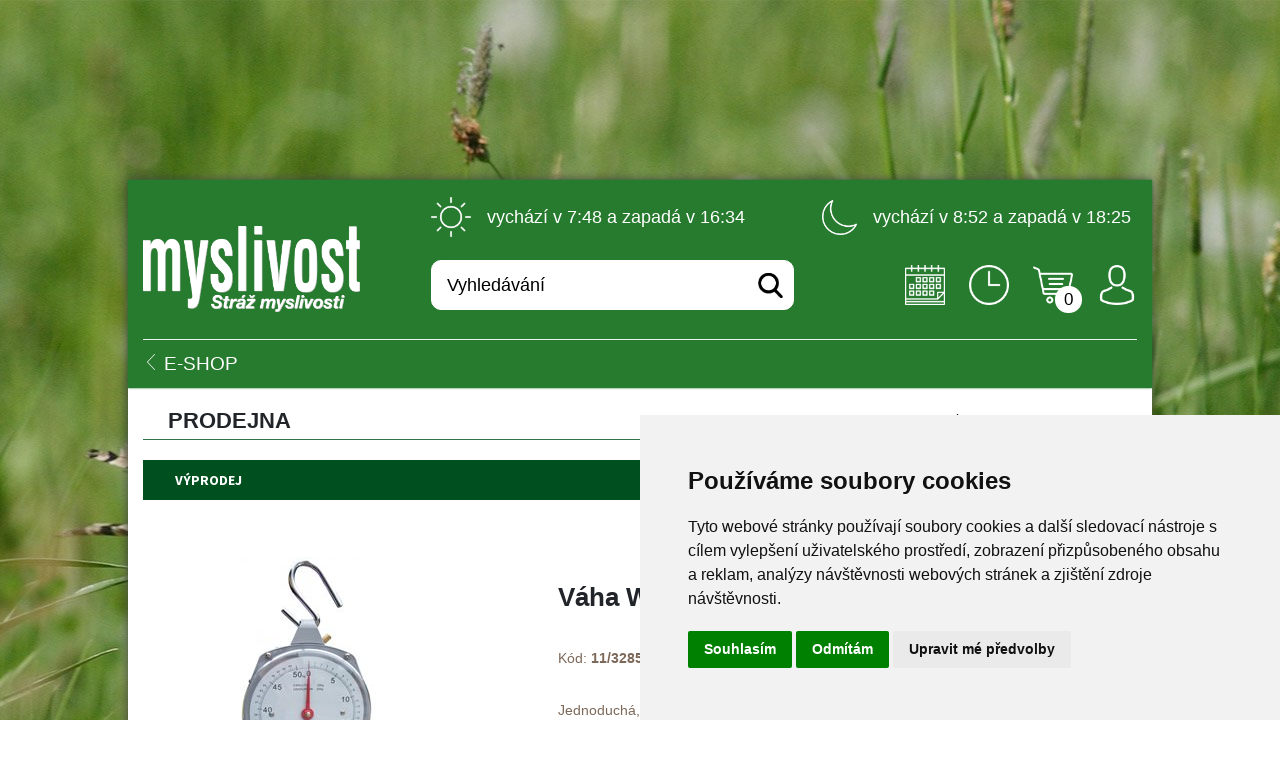

--- FILE ---
content_type: text/html; charset=utf-8
request_url: https://myslivost.com/E-shop/Pro-myslivce/Vahy/Vaha-WL-50kg
body_size: 9001
content:
<!DOCTYPE html PUBLIC "-//W3C//DTD XHTML 1.0 Transitional//EN" "http://www.w3.org/TR/xhtml1/DTD/xhtml1-transitional.dtd">
<html xmlns="http://www.w3.org/1999/xhtml" >
<head id="head"><title>
	Myslivost - V&#225;ha WL 50kg
</title><meta name="description" content="Časopis MYSLIVOST - odborné informace z myslivosti, zvěři, lovectví, kynologii, loveckého a sportovního střelectví, lesnictví a ochrany přírody." /> 
<meta http-equiv="content-type" content="text/html; charset=UTF-8" /> 
<meta http-equiv="pragma" content="no-cache" /> 
<meta http-equiv="content-style-type" content="text/css" /> 
<meta http-equiv="content-script-type" content="text/javascript" /> 
<meta name="keywords" content="Časopis,myslivost,zvěř,lovectví,kynologie,střelectví,lesnictví,ochrana přírody" /> 
<link href="/CMSPages/GetResource.ashx?stylesheetname=MyslivostNewNavigation" type="text/css" rel="stylesheet"/> 
<!-- Google tag (gtag.js) -->
<script async src="https://www.googletagmanager.com/gtag/js?id=G-31JET689E3"></script>
<script>
  window.dataLayer = window.dataLayer || [];
  function gtag(){dataLayer.push(arguments);}
  gtag('js', new Date());

  gtag('config', 'G-31JET689E3');
</script>
<!-- Cookie Consent by TermsFeed (https://www.TermsFeed.com) -->
<script type="text/javascript" src="https://www.termsfeed.com/public/cookie-consent/4.0.0/cookie-consent.js" charset="UTF-8"></script>
<script type="text/javascript" charset="UTF-8">
document.addEventListener('DOMContentLoaded', function () {
cookieconsent.run({"notice_banner_type":"simple","consent_type":"express","palette":"light","language":"cs","page_load_consent_levels":["strictly-necessary"],"notice_banner_reject_button_hide":false,"preferences_center_close_button_hide":false,"page_refresh_confirmation_buttons":false,"website_name":"https://myslivost.cz/","open_preferences_center_selector":"#open_preferences_center"});
});
</script>

<noscript>ePrivacy and GPDR Cookie Consent by <a href="https://www.TermsFeed.com/" rel="nofollow">TermsFeed Generator</a></noscript>
<!-- End Cookie Consent by TermsFeed (https://www.TermsFeed.com) -->
<meta name="viewport" content="width=device-width, initial-scale=1.0">
<meta name="robots" content="index, follow" />
<meta name="author" content="Sprinx Systems a.s." />
<link href='//fonts.googleapis.com/css?family=Source+Sans+Pro:400,700,900,400italic&amp;subset=latin,latin-ext' rel='stylesheet' type='text/css' />
<!--[if lt IE 9]>
<script src="/CMSScripts/html5shiv.js"></script>
<![endif]-->
<script type="text/plain" cookie-consent="tracking">

  var _gaq = _gaq || [];
  _gaq.push(['_setAccount', 'UA-10993223-1']);
  _gaq.push(['_trackPageview']);

  (function() {
    var ga = document.createElement('script'); ga.type = 'text/javascript'; ga.async = true;
    ga.src = ('https:' == document.location.protocol ? 'https://ssl' : 'http://www') + '.google-analytics.com/ga.js';
    var s = document.getElementsByTagName('script')[0]; s.parentNode.insertBefore(ga, s);
  })();
</script> 
<link href="/favicon.ico" type="image/x-icon" rel="shortcut icon"/> 
<link href="/favicon.ico" type="image/x-icon" rel="icon"/> 
<link href="/CMSPages/GetResource.ashx?stylesheetfile=/sprinx/css/styleDesktop.css" type="text/css" rel="stylesheet" media="screen"/> 
<link href="/CMSPages/GetResource.ashx?_webparts=947" type="text/css" rel="stylesheet"/> 
</head>
<body class="LTR Safari Chrome Safari131 Chrome131 CSCZ ContentBody"  style= 'background: url(/Myslivost/media/Myslivost/Fotografie%20na%20pozad%c3%ad/Bazant.jpg?width=1903&height=1384&ext=.jpg) center top no-repeat;"'>
    <form method="post" action="/E-shop/Pro-myslivce/Vahy/Vaha-WL-50kg.aspx" onsubmit="javascript:return WebForm_OnSubmit();" id="form">
<div class="aspNetHidden">
<input type="hidden" name="manScript_HiddenField" id="manScript_HiddenField" value="" />
<input type="hidden" name="__EVENTTARGET" id="__EVENTTARGET" value="" />
<input type="hidden" name="__EVENTARGUMENT" id="__EVENTARGUMENT" value="" />

</div>

<script type="text/javascript">
//<![CDATA[
var theForm = document.forms['form'];
if (!theForm) {
    theForm = document.form;
}
function __doPostBack(eventTarget, eventArgument) {
    if (!theForm.onsubmit || (theForm.onsubmit() != false)) {
        theForm.__EVENTTARGET.value = eventTarget;
        theForm.__EVENTARGUMENT.value = eventArgument;
        theForm.submit();
    }
}
//]]>
</script>


<script src="/WebResource.axd?d=ziCYCkX06w3Lj7BUNU75XHWSsg0JQC0ayZ_Xagy2q0MTcH-ItZM7MHbXekIZXYV1mx1NJ04JjcyX9unz6iFrNzo8E6UQ_dq4-gyg_YGadZY1&amp;t=637109960440000000" type="text/javascript"></script>


<script type="text/javascript">
	//<![CDATA[

function UpdateLabel_p_lt_zoneHeaderSearch_Myslivost_MiniLogonForm(content, context) {
    var lbl = document.getElementById(context);
    if(lbl)
    {       
        lbl.innerHTML = content;
        lbl.className = "InfoLabel";
    }
}
//]]>
</script><input type="hidden" name="lng" id="lng" value="cs-CZ" />
<script type="text/javascript">
	//<![CDATA[

function PM_Postback(param) { if (window.top.HideScreenLockWarningAndSync) { window.top.HideScreenLockWarningAndSync(1080); }__doPostBack('m',param); }
function PM_Callback(param, callback, ctx) { if (window.top.HideScreenLockWarningAndSync) { window.top.HideScreenLockWarningAndSync(1080); }WebForm_DoCallback('m',param,callback,ctx,null,true); }
//]]>
</script>
<script src="/ScriptResource.axd?d=f7vigOzik9sXSafRIlMowg8o_6qsAOkdVtwxoi3s1-5blPNsbEfPTKvO64mLPi6X6LzsZKjjIa2_9YYUS5gYfhr_IEXOIyhgiyHaYcMPO-NB4VuRFAm7CiexOa1YRN5Kho-o72cOVZJ_5pxkvY2hfmibDWRcA8GF4BAe51qB7bw1&amp;t=125d5fef" type="text/javascript"></script>
<script src="/ScriptResource.axd?d=4G-pj8ClqKuWrltSUr8ARcEb_a-Gbyb9RbLcm2ipHYxtYZ0bv7gmkFEG21AB77WMTzI1a-mJGJKn5ah5KQ2IHgfhzGnxzPF3lz1kKz-hZ3yZXTBoekNs04MwDrz7sMKo0&amp;t=3a1336b1" type="text/javascript"></script>
<script src="/ScriptResource.axd?d=YbZxLLGSqb622HcYTPVX1oy_FAFsgG40yPCZZ9sk4ewB5kp40Qc7C6Y7nuyq9J3Nj1brPWj5iMwEaE5ejHyMxu70qUg3hyDKRSYjmmWrcltP98eEi9YzRNZtSJFO21LfsdZJdqIUopkh1hW1jlWEeA2&amp;t=3a1336b1" type="text/javascript"></script>
<script src="/CMSPages/PortalTemplate.aspx?_TSM_HiddenField_=manScript_HiddenField&amp;_TSM_CombinedScripts_=%3b%3bAjaxControlToolkit%2c+Version%3d4.1.51116.0%2c+Culture%3dneutral%2c+PublicKeyToken%3d28f01b0e84b6d53e%3acs-CZ%3afd384f95-1b49-47cf-9b47-2fa2a921a36a%3a475a4ef5%3aeffe2a26%3a7e63a579" type="text/javascript"></script>
<script src="../../../CMSPages/Myslivost/RatingService.asmx/js" type="text/javascript"></script>
<script type="text/javascript">
//<![CDATA[
function WebForm_OnSubmit() {
null;if (typeof(ValidatorOnSubmit) == "function" && ValidatorOnSubmit() == false) return false;
return true;
}
//]]>
</script>

<div class="aspNetHidden">

	<input type="hidden" name="__VIEWSTATEGENERATOR" id="__VIEWSTATEGENERATOR" value="A5343185" />
	<input type="hidden" name="__SCROLLPOSITIONX" id="__SCROLLPOSITIONX" value="0" />
	<input type="hidden" name="__SCROLLPOSITIONY" id="__SCROLLPOSITIONY" value="0" />
</div>
    <script type="text/javascript">
//<![CDATA[
Sys.WebForms.PageRequestManager._initialize('manScript', 'form', ['tp$lt$zoneContent$plcContent$p$lt$ctl00$cart_preview$upnlAjax','','tp$lt$zoneContent$plcContent$p$lt$ctl01$product$repItems$ctl00$ctl00$addItem$upnlAjax','','tctxM',''], [], [], 90, '');
//]]>
</script>
<div id="CMSHeaderDiv">
	<!-- -->
</div>
    <div id="ctxM">

</div>
    
<div class="wrapper-desktop-ad j-wrapper-desktop-ad">
  <div class="wrapper-desktop-inner">
<header class="header-main header-main-sub-level j-header-main j-header-main-desktop">
  <div class="container own-container">
    <div class="header-logo">
    <div class="j-sx-hamburger-menu">
        <div class="header-hamburger-menu-item-1"></div>
        <div class="header-hamburger-menu-item-2"></div>
        <div class="header-hamburger-menu-item-3"></div>
    </div>
    <a class="header-logo-mobile" href="/">
        <img src="/sprinx/images/logo.png" alt="Myslivost.cz">
    </a>
    <a class="header-logo-login-mobile j-showLogin" href="javascript:void(0)">
        <img class="header-login" src="/sprinx/images/avatar.png" alt="">
    </a></div>
    <div class="header-top">

<div class="header-sun">
  <img src="/sprinx/images/sun.png" alt="">
  vychází v 7:48 a zapadá v 16:34
</div>
<div class="header-moon">
  <img src="/sprinx/images/moon.png" alt="">
  vychází v 8:52 a zapadá v 18:25
</div></div>
    <div id="p_lt_zoneHeaderSearch_Myslivost_MiniLogonForm_pnlBody" class="logonForm j-logonForm">
	
    <span class="logonForm-close j-logonForm-close"></span>
    <div>
        
                <div id="p_lt_zoneHeaderSearch_Myslivost_MiniLogonForm_Login1_pnlLogin" onkeypress="javascript:return WebForm_FireDefaultButton(event, &#39;p_lt_zoneHeaderSearch_Myslivost_MiniLogonForm_Login1_LoginButton&#39;)">
		
                    <div class="field">
                        <label for="p_lt_zoneHeaderSearch_Myslivost_MiniLogonForm_Login1_UserName" id="p_lt_zoneHeaderSearch_Myslivost_MiniLogonForm_Login1_lblUserName">Uživatelské jméno:</label>
                        <span class="diagonalBg">
                          <input name="p$lt$zoneHeaderSearch$Myslivost_MiniLogonForm$Login1$UserName" type="text" maxlength="100" id="p_lt_zoneHeaderSearch_Myslivost_MiniLogonForm_Login1_UserName" class="LogonTextBox user" />
                        </span>
                        
                    </div>
                    <span class="CMSValidator"><span id="p_lt_zoneHeaderSearch_Myslivost_MiniLogonForm_Login1_rfvUserNameRequired" title="Je nutné zadat uživatelské jméno." class="error" style="visibility:hidden;">
                        *
                    </span></span>
                    <div class="field">
                        <label for="p_lt_zoneHeaderSearch_Myslivost_MiniLogonForm_Login1_Password" id="p_lt_zoneHeaderSearch_Myslivost_MiniLogonForm_Login1_lblPassword">Heslo:</label>
                        <span class="diagonalBg">
                          <input name="p$lt$zoneHeaderSearch$Myslivost_MiniLogonForm$Login1$Password" type="password" maxlength="110" id="p_lt_zoneHeaderSearch_Myslivost_MiniLogonForm_Login1_Password" class="LogonTextBox password" />
                        </span>
                    </div>
                     <span id="p_lt_zoneHeaderSearch_Myslivost_MiniLogonForm_Login1_FailureText" class="ErrorLabel cl block"></span>
                    <div class="j-checkbox chb">
                        <input id="p_lt_zoneHeaderSearch_Myslivost_MiniLogonForm_Login1_chkRememberMe" type="checkbox" name="p$lt$zoneHeaderSearch$Myslivost_MiniLogonForm$Login1$chkRememberMe" /><label for="p_lt_zoneHeaderSearch_Myslivost_MiniLogonForm_Login1_chkRememberMe">Pamatovat heslo</label>
                    </div>
                    <input type="submit" name="p$lt$zoneHeaderSearch$Myslivost_MiniLogonForm$Login1$LoginButton" value="Přihlásit" onclick="javascript:WebForm_DoPostBackWithOptions(new WebForm_PostBackOptions(&quot;p$lt$zoneHeaderSearch$Myslivost_MiniLogonForm$Login1$LoginButton&quot;, &quot;&quot;, true, &quot;p_lt_zoneHeaderSearch_Myslivost_MiniLogonForm_Logon&quot;, &quot;&quot;, false, false))" id="p_lt_zoneHeaderSearch_Myslivost_MiniLogonForm_Login1_LoginButton" class="button" />
                   
                
	</div>
            
        <div class="cl"></div>
        <div class="fleft">
          <a href="/zapomenute-heslo">Zapoměli jste heslo?</a>
        </div>
        <div class="fright">
          <a href="/registrace">Chci se registrovat</a>
        </div>
    </div>

</div>
<div id="p_lt_zoneHeaderSearch_SearchBox_pnlSearch" class="header-search" onkeypress="javascript:return WebForm_FireDefaultButton(event, &#39;p_lt_zoneHeaderSearch_SearchBox_btnImageButton&#39;)">
	
    <label for="p_lt_zoneHeaderSearch_SearchBox_txtWord" id="p_lt_zoneHeaderSearch_SearchBox_lblSearch" style="display:none;">Hledat:</label>
    <input type="hidden" name="p$lt$zoneHeaderSearch$SearchBox$txtWord_exWatermark_ClientState" id="p_lt_zoneHeaderSearch_SearchBox_txtWord_exWatermark_ClientState" /><input name="p$lt$zoneHeaderSearch$SearchBox$txtWord" type="text" maxlength="1000" id="p_lt_zoneHeaderSearch_SearchBox_txtWord" class="header-search-input" />
    
    <input type="image" name="p$lt$zoneHeaderSearch$SearchBox$btnImageButton" id="p_lt_zoneHeaderSearch_SearchBox_btnImageButton" class="header-search-icon" src="/sprinx/images/search.png" alt="Vyhledat" onclick="javascript:WebForm_DoPostBackWithOptions(new WebForm_PostBackOptions(&quot;p$lt$zoneHeaderSearch$SearchBox$btnImageButton&quot;, &quot;&quot;, true, &quot;&quot;, &quot;&quot;, false, false))" />

</div>

    <div class="header-icons"><div class="header-icons-item">
<a href="/Kalendar-akci">
<img src="/sprinx/images/calendar.png" alt="Kalendář" title="Kalendář">
</a>
</div><div class="header-icons-item">
<a href="/Pro-myslivce/INFORMACE-pro-myslivce/Doby-lovu-zvere">
<img src="/sprinx/images/clock.png" alt="Doby lovu" title="Doby lovu">
</a>
</div><div class="header-icons-item-sun">
<a href="/Pro-myslivce/INFORMACE-pro-myslivce/Vychody-a-zapady-Slunce-a-Mesice">
<img src="/sprinx/images/sun.png" alt="Východy a západy slunce a měsíce" title="Východy a západy slunce a měsíce">
</a>
</div><div class="header-icons-item shopping-cart">
<a href="/Prodejna/Nakupni-kosik">
<img src="/sprinx/images/shopping-cart.png" alt="Nákupní košík" title="Nákupní košík">
<div class="shopping-cart-count" title="Nákupní košík">0</div>
</a>
</div><div>
<a href="javascript:void(0)">
<img class="j-showLogin" src="/sprinx/images/avatar.png" alt="Přihlásit" title="Přihlásit">
</a>
</div></div>
    <div class="header-hr"></div>
    <nav class="header-mobile-menu"><div class='header-menu j-header-menu header-menu-sub-level-wrapper'>
<div class='header-menu-back'>
<img src='/sprinx/images/down_white.png' alt=''>
<a href='/'><span>E-shop</span></a></div>
</div>
</nav>
  </div>
</header>
    <section class="container own-container">
      <div class='wrapper-content-desktop'>
        

<div class="contentHeader">
<div class="shoppingCartPreview">
<a href="/e-shop/nakupni-kosik/">
  <span>Váš košík</span><div id="p_lt_zoneContent_plcContent_p_lt_ctl00_cart_preview_upnlAjax">
	
        <table cellspacing="0" class="_div">
            <tr>
                <td style="padding-right: 5px;">
                    
                    
                    
                    
                    
                </td>
            </tr>
            
                <tr>
                    <td align="right" style="padding-right: 5px;">
                        <span id="p_lt_zoneContent_plcContent_p_lt_ctl00_cart_preview_lblTotalPriceTitle" class="SmallTextLabel">0 položky / 0 Kč</span>
                    </td>
                </tr>
            
        </table>
    
</div>
</a>
</div><h1>PRODEJNA



</h1><div class="breadcrumbs">
<a href="/">Úvod</a> <span class="separator">&gt;</span>
  <a href="https://eshop.myslivost.cz/" class="CMSBreadCrumbsLink">E-shop</a> <span class="separator">&gt;</span> <span  class="CMSBreadCrumbsCurrentItem">V&#225;ha WL 50kg</span>

</div>
</div>
<div class="col1 fleft articles">
<div class="contentBox ">
  <h2>Výprodej <a href="javascript:void(0)" class="back">Zpátky</a></h2> 
  <div class="inner">
  <div class="productDetail">

<div class="col10 fright"> 
  <h1>Váha WL 50kg</h1>
  <div class="productInfo">
    
    <div class="number">Kód: <strong>11/3285</strong></div>
  </div>
  <div class="perex">Jednoduchá, levná mechanická závěsná váha. Váživost 50kg. Kovové provedení. Dobře čitelný ciferník. Nulování váhy otočným prvkem v horní části váhy. Součást balení je horní a spodní hák<br />
<br />
Původní cena: 495Kč</div>
  <div class="cart">
    <span class="price"><strong>421 Kč / 421 Kč pro předplatitele</strong></span>
    <div class="addToCart">
      <div id="p_lt_zoneContent_plcContent_p_lt_ctl01_product_repItems_ctl00_ctl00_addItem_upnlAjax">
	
        <div id="p_lt_zoneContent_plcContent_p_lt_ctl01_product_repItems_ctl00_ctl00_addItem_pnlContainer" class="CartItemSelectorContainer">
		
            
            
            
            <div id="p_lt_zoneContent_plcContent_p_lt_ctl01_product_repItems_ctl00_ctl00_addItem_pnlButton" class="AddToCartContainer">
			
                
                
                
                
                
                
                <input name="p$lt$zoneContent$plcContent$p$lt$ctl01$product$repItems$ctl00$ctl00$addItem$txtUnits" type="text" value="1" maxlength="9" id="p_lt_zoneContent_plcContent_p_lt_ctl01_product_repItems_ctl00_ctl00_addItem_txtUnits" class="AddToCartTextBox" />
                <label for="p_lt_zoneContent_plcContent_p_lt_ctl01_product_repItems_ctl00_ctl00_addItem_txtUnits" id="p_lt_zoneContent_plcContent_p_lt_ctl01_product_repItems_ctl00_ctl00_addItem_lblUnits">ks</label>
                
                <input type="submit" name="p$lt$zoneContent$plcContent$p$lt$ctl01$product$repItems$ctl00$ctl00$addItem$btnAdd" value="Koupit" onclick="javascript:WebForm_DoPostBackWithOptions(new WebForm_PostBackOptions(&quot;p$lt$zoneContent$plcContent$p$lt$ctl01$product$repItems$ctl00$ctl00$addItem$btnAdd&quot;, &quot;&quot;, true, &quot;&quot;, &quot;&quot;, false, false))" id="p_lt_zoneContent_plcContent_p_lt_ctl01_product_repItems_ctl00_ctl00_addItem_btnAdd" title="Koupit" class="SubmitButton AddToCartButton" />
                
                
            
		</div>
        
	</div>
        
<script type="text/javascript">
	//<![CDATA[
function ShoppingCartItemAddedHandler(message) { alert(message); }
//]]>
</script>
    
</div>

    </div>
  </div>
</div>
<div class="col9 fleft">  
  <span class="image">
    <a href="/getattachment/Prodejna/Pro-myslivce/Podlozky-pod-trofeje/Vaha-WL-50kg/wl-c2-50-mechanicka-zavesna-vaha-50kg.jpg.aspx?width=480&height=1022&ext=.jpg/obrazek.aspx?maxsidesize=800" rel="gallery" class="fancybox" title="Váha WL 50kg"><img src="/getattachment/Prodejna/Pro-myslivce/Podlozky-pod-trofeje/Vaha-WL-50kg/wl-c2-50-mechanicka-zavesna-vaha-50kg.jpg.aspx?width=480&amp;height=1022&amp;ext=.jpg&amp;maxsidesize=290" border="0" /></a>
  </span>
</div>

</div>
    
  </div>
</div>
</div>
<div class="col4 fright">
  
<div class="main-right-eshop">
    <a href="/E-shop" title="E-shop">
        <h2>
            <p>TIPY E-SHOPU</p>
        </h2>
    </a>
    <a id="p_lt_zoneContent_plcContent_p_lt_ctl02_tip_HyperlinkImage" href="http://myslivost.cz/E-shop/Beletrie/Povidky/Toulky-po-Jesenikach-a-Orave"><img id="p_lt_zoneContent_plcContent_p_lt_ctl02_tip_imgImage" src="/getattachment/dc657ef2-e63b-4c0c-b037-47889e78c62a/tip-obchodu.aspx?width=220" alt="249 Kč" /></a>
    <p class="main-right-eshop-name">Toulky po Jeseníkách a Oravě</p>
    <p class="main-right-eshop-price">Cena: 249 Kč</p>
    <a id="p_lt_zoneContent_plcContent_p_lt_ctl02_tip_HyperlinkBuy" class="main-right-eshop-buy" href="http://myslivost.cz/E-shop/Beletrie/Povidky/Toulky-po-Jesenikach-a-Orave">Koupit</a>
</div>


</div>
      </div>
    </section>
</div>
</div>
<footer>
  <div class="container own-container">
    <div class="footer">
    <div class="footer-item">
   <h3 class="j-footer-link">Časopis</h3>
  <ul class="j-footer-submenu">
	<li>
		<a href="/Casopis-Myslivost/Myslivost">Aktuální číslo</a></li>
	<li>
		<a href="/Casopis-Myslivost/Predplatne" target="_self">Předplatné</a></li>
	<li>
		<a href="/Redakce">Redakce</a></li>
	<li>
		<a href="/Redakce/Terminy-vychazeni">Termíny vycházení</a></li>
	<li>
		<a href="/INZERCE">Inzerce</a></li>
	<li>
		<a href="/Casopis-Myslivost/Archiv">Archiv čísel</a></li>
</ul>





</div><div class="footer-item">
   <h3 class="j-footer-link">Pro myslivce</h3>
  <ul class="j-footer-submenu">
	<li>
		<a href="/Pro-myslivce/Aktuality">Aktuality</a></li>
	<li>
		<a href="/Pro-myslivce/PORADNY">Poradny</a></li>
	<li>
		<a href="/Vystavy-a-akce">Kalendář akcí</a></li>
	<li>
		<a href="/Pro-myslivce/INFORMACE-pro-myslivce/Doby-lovu-zvere">Doby lovu</a></li>
	<li>
		<a href="/Pro-myslivce/INFORMACE-pro-myslivce/Vychody-a-zapady-Slunce-a-Mesice">Východy a západy</a></li>
	<li>
		<a href="/Pro-myslivce/INFORMACE-pro-myslivce/Kalendarium">Kalendárium</a></li>
</ul>
<ul class="j-footer-submenu">
	<li>
		<a href="/Pro-myslivce/INFORMACE-pro-myslivce/Katalog-trofeji">Katalog trofejí</a></li>
</ul>





</div><div class="footer-item">
   <h3 class="j-footer-link">O myslivosti</h3>
  <ul class="j-footer-submenu">
	<li>
		<a href="/O-myslivosti/ROZCESTNIK">Rozcestník</a></li>
</ul>
<ul class="j-footer-submenu">
	<li>
		<a href="/O-myslivosti/Myslivecka-kucharka">Kuchařka</a></li>
	<li>
		<a href="/O-myslivosti/Zabava">Zábava</a></li>
	<li>
		<a href="javascript:void(0)" id="open_preferences_center">Cookies</a></li>
</ul>





</div><div class="footer-item">
   <h3 class="j-footer-link">Prodejna</h3>
  <ul class="j-footer-submenu">
	<li>
		<a href="/prodejna">Produkty</a></li>
	<li>
		<a href="/redakce/kde-nas-najdete">Kontakty</a></li>
</ul>





</div><div class="footer-item">
   <h3 class="j-footer-link">Mladí myslivci</h3>
  <ul class="j-footer-submenu">
	<li>
		<a href="http://www.myslivost.cz/mam" target="_blank">malý Adept myslivosti</a></li>
</ul>





</div>
    </div>
  </div>
</footer>



<div id="progress">
  <div>Zpracování dat...</div>
</div>
<script src='https://www.google.com/recaptcha/api.js'></script>
<script src="//code.jquery.com/jquery-1.10.2.min.js"></script>
<script src="/CMSScripts/Myslivost/jquery.browser.js"></script>
<script src="/CMSScripts/Myslivost/jquery.ui.datepicker.js?v=0.7"></script>
<script src="/CMSScripts/Myslivost/jquery.metadata.js"></script>
<script src="/CMSScripts/Myslivost/jquery.tablesorter.min.js"></script>
<script src="/CMSScripts/Myslivost/jquery.tablesorter.pager.js"></script>
<script src="/CMSScripts/Myslivost/dateline.js?v=0.2"></script>
<script src="/CMSScripts/Myslivost/carousel.js"></script>
<script src="/Sprinx/js/main.js"></script>
<!--<script src="jquery-ui.googlecode.com/svn/tags/latest/ui/i18n/jquery.ui.datepicker-cs.js"></script>-->
<script type="text/javascript">
  var sxQuery = jQuery.noConflict(true);
</script>
<script src="/CMSScripts/Myslivost/main.js?v=1.2"></script>
<div style="display:none;"><a id="p_lt_zoneScripts_BannerRotator_Background_lnkBanner" class="CMSBanner Banner" href="/CMSPages/www.myslivost.cz" onclick="this.href=&#39;/CMSModules/BannerManagement/CMSPages/BannerRedirect.ashx?bannerID=102&#39;;" onmouseup="this.href=&#39;/CMSModules/BannerManagement/CMSPages/BannerRedirect.ashx?bannerID=102&#39;;" target="_blank"><img id="p_lt_zoneScripts_BannerRotator_Background_imgBanner" src="/Pro-myslivce/Aktuality/Les-pozadi.aspx" style="" /></a></div>
    
    
<script type="text/javascript">
//<![CDATA[
var Page_Validators =  new Array(document.getElementById("p_lt_zoneHeaderSearch_Myslivost_MiniLogonForm_Login1_rfvUserNameRequired"));
//]]>
</script>

<script type="text/javascript">
//<![CDATA[
var p_lt_zoneHeaderSearch_Myslivost_MiniLogonForm_Login1_rfvUserNameRequired = document.all ? document.all["p_lt_zoneHeaderSearch_Myslivost_MiniLogonForm_Login1_rfvUserNameRequired"] : document.getElementById("p_lt_zoneHeaderSearch_Myslivost_MiniLogonForm_Login1_rfvUserNameRequired");
p_lt_zoneHeaderSearch_Myslivost_MiniLogonForm_Login1_rfvUserNameRequired.controltovalidate = "p_lt_zoneHeaderSearch_Myslivost_MiniLogonForm_Login1_UserName";
p_lt_zoneHeaderSearch_Myslivost_MiniLogonForm_Login1_rfvUserNameRequired.validationGroup = "p_lt_zoneHeaderSearch_Myslivost_MiniLogonForm_Logon";
p_lt_zoneHeaderSearch_Myslivost_MiniLogonForm_Login1_rfvUserNameRequired.evaluationfunction = "RequiredFieldValidatorEvaluateIsValid";
p_lt_zoneHeaderSearch_Myslivost_MiniLogonForm_Login1_rfvUserNameRequired.initialvalue = "";
//]]>
</script>


<script type="text/javascript">
	//<![CDATA[
if (typeof(Sys.Browser.WebKit) == 'undefined') {
    Sys.Browser.WebKit = {};
}
if (navigator.userAgent.indexOf('WebKit/') > -1) {
    Sys.Browser.agent = Sys.Browser.WebKit;
    Sys.Browser.version = parseFloat(navigator.userAgent.match(/WebKit\/(\d+(\.\d+)?)/)[1]);
    Sys.Browser.name = 'WebKit';
}
//]]>
</script>
<script type="text/javascript">
//<![CDATA[
(function() {var fn = function() {$get("manScript_HiddenField").value = '';Sys.Application.remove_init(fn);};Sys.Application.add_init(fn);})();
var callBackFrameUrl='/WebResource.axd?d=emIAQ9XfPhxpOjfzd8EtoQTHQJuzmwDcrTLbAQL__1Lvhy-SKqpBkz6r65ZTCQygiMX0Kt_b_pwcTT2C1zGkiSnsPuVMrUsDSdaa5LdRz8c1&t=637109960440000000';
WebForm_InitCallback();
var Page_ValidationActive = false;
if (typeof(ValidatorOnLoad) == "function") {
    ValidatorOnLoad();
}

function ValidatorOnSubmit() {
    if (Page_ValidationActive) {
        return ValidatorCommonOnSubmit();
    }
    else {
        return true;
    }
}
        
theForm.oldSubmit = theForm.submit;
theForm.submit = WebForm_SaveScrollPositionSubmit;

theForm.oldOnSubmit = theForm.onsubmit;
theForm.onsubmit = WebForm_SaveScrollPositionOnSubmit;

document.getElementById('p_lt_zoneHeaderSearch_Myslivost_MiniLogonForm_Login1_rfvUserNameRequired').dispose = function() {
    Array.remove(Page_Validators, document.getElementById('p_lt_zoneHeaderSearch_Myslivost_MiniLogonForm_Login1_rfvUserNameRequired'));
}
Sys.Application.add_init(function() {
    $create(Sys.Extended.UI.TextBoxWatermarkBehavior, {"ClientStateFieldID":"p_lt_zoneHeaderSearch_SearchBox_txtWord_exWatermark_ClientState","WatermarkText":"Vyhledávání","id":"p_lt_zoneHeaderSearch_SearchBox_txtWord_exWatermark"}, null, null, $get("p_lt_zoneHeaderSearch_SearchBox_txtWord"));
});
//]]>
</script>
  <input type="hidden" name="__VIEWSTATE" id="__VIEWSTATE" value="/[base64]/YmFubmVySUQ9MTAyJzseCW9ubW91c2V1cAVTdGhpcy5ocmVmPScvQ01TTW9kdWxlcy9CYW5uZXJNYW5hZ2VtZW50L0NNU1BhZ2VzL0Jhbm5lclJlZGlyZWN0LmFzaHg/[base64]" />
    <script type="text/javascript"> 
      //<![CDATA[
      if (window.WebForm_InitCallback) { 
        __theFormPostData = '';
        __theFormPostCollection = new Array();
        window.WebForm_InitCallback(); 
      }
      //]]>
    </script>
  </form>
</body>
</html>
